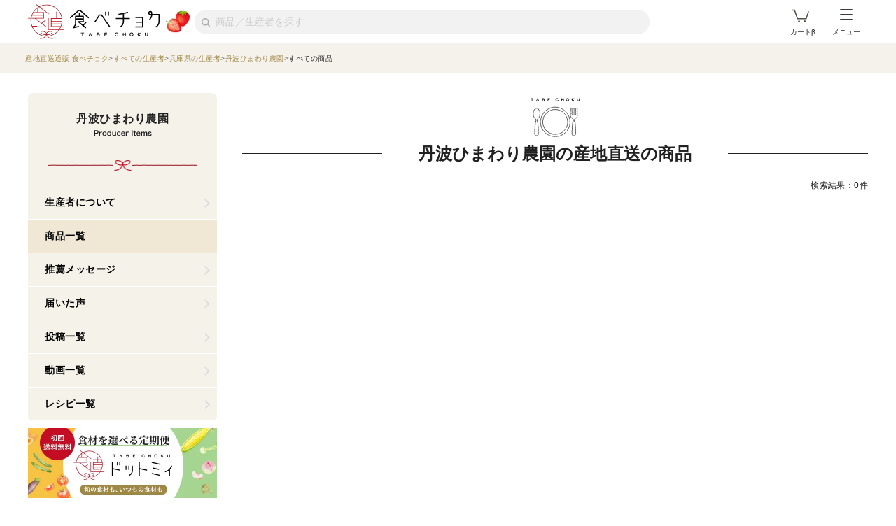

--- FILE ---
content_type: text/html; charset=utf-8
request_url: https://www.tabechoku.com/producers/27368/products
body_size: 19940
content:

<!DOCTYPE html>
<html lang="ja" data-app-env="production" data-app-version="production_e34524db3ddd8287394df2b73a47c3b13cfb0574" data-current-user-id="" data-current-user-name="">
  <head>
    <meta charset="UTF-8">
<script type="text/javascript">window.NREUM||(NREUM={});NREUM.info={"beacon":"bam.nr-data.net","errorBeacon":"bam.nr-data.net","licenseKey":"bbe3225ce8","applicationID":"85862494","transactionName":"cVhfQ0JdCAkDSxsQF1dFHkdCXQAQBVxGFktCRV5TRVEQFklQWgEBSg==","queueTime":0,"applicationTime":41,"agent":""}</script>
<script type="text/javascript">(window.NREUM||(NREUM={})).init={ajax:{deny_list:["bam.nr-data.net"]},feature_flags:["soft_nav"]};(window.NREUM||(NREUM={})).loader_config={licenseKey:"bbe3225ce8",applicationID:"85862494",browserID:"85944418"};;/*! For license information please see nr-loader-rum-1.308.0.min.js.LICENSE.txt */
(()=>{var e,t,r={163:(e,t,r)=>{"use strict";r.d(t,{j:()=>E});var n=r(384),i=r(1741);var a=r(2555);r(860).K7.genericEvents;const s="experimental.resources",o="register",c=e=>{if(!e||"string"!=typeof e)return!1;try{document.createDocumentFragment().querySelector(e)}catch{return!1}return!0};var d=r(2614),u=r(944),l=r(8122);const f="[data-nr-mask]",g=e=>(0,l.a)(e,(()=>{const e={feature_flags:[],experimental:{allow_registered_children:!1,resources:!1},mask_selector:"*",block_selector:"[data-nr-block]",mask_input_options:{color:!1,date:!1,"datetime-local":!1,email:!1,month:!1,number:!1,range:!1,search:!1,tel:!1,text:!1,time:!1,url:!1,week:!1,textarea:!1,select:!1,password:!0}};return{ajax:{deny_list:void 0,block_internal:!0,enabled:!0,autoStart:!0},api:{get allow_registered_children(){return e.feature_flags.includes(o)||e.experimental.allow_registered_children},set allow_registered_children(t){e.experimental.allow_registered_children=t},duplicate_registered_data:!1},browser_consent_mode:{enabled:!1},distributed_tracing:{enabled:void 0,exclude_newrelic_header:void 0,cors_use_newrelic_header:void 0,cors_use_tracecontext_headers:void 0,allowed_origins:void 0},get feature_flags(){return e.feature_flags},set feature_flags(t){e.feature_flags=t},generic_events:{enabled:!0,autoStart:!0},harvest:{interval:30},jserrors:{enabled:!0,autoStart:!0},logging:{enabled:!0,autoStart:!0},metrics:{enabled:!0,autoStart:!0},obfuscate:void 0,page_action:{enabled:!0},page_view_event:{enabled:!0,autoStart:!0},page_view_timing:{enabled:!0,autoStart:!0},performance:{capture_marks:!1,capture_measures:!1,capture_detail:!0,resources:{get enabled(){return e.feature_flags.includes(s)||e.experimental.resources},set enabled(t){e.experimental.resources=t},asset_types:[],first_party_domains:[],ignore_newrelic:!0}},privacy:{cookies_enabled:!0},proxy:{assets:void 0,beacon:void 0},session:{expiresMs:d.wk,inactiveMs:d.BB},session_replay:{autoStart:!0,enabled:!1,preload:!1,sampling_rate:10,error_sampling_rate:100,collect_fonts:!1,inline_images:!1,fix_stylesheets:!0,mask_all_inputs:!0,get mask_text_selector(){return e.mask_selector},set mask_text_selector(t){c(t)?e.mask_selector="".concat(t,",").concat(f):""===t||null===t?e.mask_selector=f:(0,u.R)(5,t)},get block_class(){return"nr-block"},get ignore_class(){return"nr-ignore"},get mask_text_class(){return"nr-mask"},get block_selector(){return e.block_selector},set block_selector(t){c(t)?e.block_selector+=",".concat(t):""!==t&&(0,u.R)(6,t)},get mask_input_options(){return e.mask_input_options},set mask_input_options(t){t&&"object"==typeof t?e.mask_input_options={...t,password:!0}:(0,u.R)(7,t)}},session_trace:{enabled:!0,autoStart:!0},soft_navigations:{enabled:!0,autoStart:!0},spa:{enabled:!0,autoStart:!0},ssl:void 0,user_actions:{enabled:!0,elementAttributes:["id","className","tagName","type"]}}})());var p=r(6154),m=r(9324);let h=0;const v={buildEnv:m.F3,distMethod:m.Xs,version:m.xv,originTime:p.WN},b={consented:!1},y={appMetadata:{},get consented(){return this.session?.state?.consent||b.consented},set consented(e){b.consented=e},customTransaction:void 0,denyList:void 0,disabled:!1,harvester:void 0,isolatedBacklog:!1,isRecording:!1,loaderType:void 0,maxBytes:3e4,obfuscator:void 0,onerror:void 0,ptid:void 0,releaseIds:{},session:void 0,timeKeeper:void 0,registeredEntities:[],jsAttributesMetadata:{bytes:0},get harvestCount(){return++h}},_=e=>{const t=(0,l.a)(e,y),r=Object.keys(v).reduce((e,t)=>(e[t]={value:v[t],writable:!1,configurable:!0,enumerable:!0},e),{});return Object.defineProperties(t,r)};var w=r(5701);const x=e=>{const t=e.startsWith("http");e+="/",r.p=t?e:"https://"+e};var R=r(7836),k=r(3241);const A={accountID:void 0,trustKey:void 0,agentID:void 0,licenseKey:void 0,applicationID:void 0,xpid:void 0},S=e=>(0,l.a)(e,A),T=new Set;function E(e,t={},r,s){let{init:o,info:c,loader_config:d,runtime:u={},exposed:l=!0}=t;if(!c){const e=(0,n.pV)();o=e.init,c=e.info,d=e.loader_config}e.init=g(o||{}),e.loader_config=S(d||{}),c.jsAttributes??={},p.bv&&(c.jsAttributes.isWorker=!0),e.info=(0,a.D)(c);const f=e.init,m=[c.beacon,c.errorBeacon];T.has(e.agentIdentifier)||(f.proxy.assets&&(x(f.proxy.assets),m.push(f.proxy.assets)),f.proxy.beacon&&m.push(f.proxy.beacon),e.beacons=[...m],function(e){const t=(0,n.pV)();Object.getOwnPropertyNames(i.W.prototype).forEach(r=>{const n=i.W.prototype[r];if("function"!=typeof n||"constructor"===n)return;let a=t[r];e[r]&&!1!==e.exposed&&"micro-agent"!==e.runtime?.loaderType&&(t[r]=(...t)=>{const n=e[r](...t);return a?a(...t):n})})}(e),(0,n.US)("activatedFeatures",w.B)),u.denyList=[...f.ajax.deny_list||[],...f.ajax.block_internal?m:[]],u.ptid=e.agentIdentifier,u.loaderType=r,e.runtime=_(u),T.has(e.agentIdentifier)||(e.ee=R.ee.get(e.agentIdentifier),e.exposed=l,(0,k.W)({agentIdentifier:e.agentIdentifier,drained:!!w.B?.[e.agentIdentifier],type:"lifecycle",name:"initialize",feature:void 0,data:e.config})),T.add(e.agentIdentifier)}},384:(e,t,r)=>{"use strict";r.d(t,{NT:()=>s,US:()=>u,Zm:()=>o,bQ:()=>d,dV:()=>c,pV:()=>l});var n=r(6154),i=r(1863),a=r(1910);const s={beacon:"bam.nr-data.net",errorBeacon:"bam.nr-data.net"};function o(){return n.gm.NREUM||(n.gm.NREUM={}),void 0===n.gm.newrelic&&(n.gm.newrelic=n.gm.NREUM),n.gm.NREUM}function c(){let e=o();return e.o||(e.o={ST:n.gm.setTimeout,SI:n.gm.setImmediate||n.gm.setInterval,CT:n.gm.clearTimeout,XHR:n.gm.XMLHttpRequest,REQ:n.gm.Request,EV:n.gm.Event,PR:n.gm.Promise,MO:n.gm.MutationObserver,FETCH:n.gm.fetch,WS:n.gm.WebSocket},(0,a.i)(...Object.values(e.o))),e}function d(e,t){let r=o();r.initializedAgents??={},t.initializedAt={ms:(0,i.t)(),date:new Date},r.initializedAgents[e]=t}function u(e,t){o()[e]=t}function l(){return function(){let e=o();const t=e.info||{};e.info={beacon:s.beacon,errorBeacon:s.errorBeacon,...t}}(),function(){let e=o();const t=e.init||{};e.init={...t}}(),c(),function(){let e=o();const t=e.loader_config||{};e.loader_config={...t}}(),o()}},782:(e,t,r)=>{"use strict";r.d(t,{T:()=>n});const n=r(860).K7.pageViewTiming},860:(e,t,r)=>{"use strict";r.d(t,{$J:()=>u,K7:()=>c,P3:()=>d,XX:()=>i,Yy:()=>o,df:()=>a,qY:()=>n,v4:()=>s});const n="events",i="jserrors",a="browser/blobs",s="rum",o="browser/logs",c={ajax:"ajax",genericEvents:"generic_events",jserrors:i,logging:"logging",metrics:"metrics",pageAction:"page_action",pageViewEvent:"page_view_event",pageViewTiming:"page_view_timing",sessionReplay:"session_replay",sessionTrace:"session_trace",softNav:"soft_navigations",spa:"spa"},d={[c.pageViewEvent]:1,[c.pageViewTiming]:2,[c.metrics]:3,[c.jserrors]:4,[c.spa]:5,[c.ajax]:6,[c.sessionTrace]:7,[c.softNav]:8,[c.sessionReplay]:9,[c.logging]:10,[c.genericEvents]:11},u={[c.pageViewEvent]:s,[c.pageViewTiming]:n,[c.ajax]:n,[c.spa]:n,[c.softNav]:n,[c.metrics]:i,[c.jserrors]:i,[c.sessionTrace]:a,[c.sessionReplay]:a,[c.logging]:o,[c.genericEvents]:"ins"}},944:(e,t,r)=>{"use strict";r.d(t,{R:()=>i});var n=r(3241);function i(e,t){"function"==typeof console.debug&&(console.debug("New Relic Warning: https://github.com/newrelic/newrelic-browser-agent/blob/main/docs/warning-codes.md#".concat(e),t),(0,n.W)({agentIdentifier:null,drained:null,type:"data",name:"warn",feature:"warn",data:{code:e,secondary:t}}))}},1687:(e,t,r)=>{"use strict";r.d(t,{Ak:()=>d,Ze:()=>f,x3:()=>u});var n=r(3241),i=r(7836),a=r(3606),s=r(860),o=r(2646);const c={};function d(e,t){const r={staged:!1,priority:s.P3[t]||0};l(e),c[e].get(t)||c[e].set(t,r)}function u(e,t){e&&c[e]&&(c[e].get(t)&&c[e].delete(t),p(e,t,!1),c[e].size&&g(e))}function l(e){if(!e)throw new Error("agentIdentifier required");c[e]||(c[e]=new Map)}function f(e="",t="feature",r=!1){if(l(e),!e||!c[e].get(t)||r)return p(e,t);c[e].get(t).staged=!0,g(e)}function g(e){const t=Array.from(c[e]);t.every(([e,t])=>t.staged)&&(t.sort((e,t)=>e[1].priority-t[1].priority),t.forEach(([t])=>{c[e].delete(t),p(e,t)}))}function p(e,t,r=!0){const s=e?i.ee.get(e):i.ee,c=a.i.handlers;if(!s.aborted&&s.backlog&&c){if((0,n.W)({agentIdentifier:e,type:"lifecycle",name:"drain",feature:t}),r){const e=s.backlog[t],r=c[t];if(r){for(let t=0;e&&t<e.length;++t)m(e[t],r);Object.entries(r).forEach(([e,t])=>{Object.values(t||{}).forEach(t=>{t[0]?.on&&t[0]?.context()instanceof o.y&&t[0].on(e,t[1])})})}}s.isolatedBacklog||delete c[t],s.backlog[t]=null,s.emit("drain-"+t,[])}}function m(e,t){var r=e[1];Object.values(t[r]||{}).forEach(t=>{var r=e[0];if(t[0]===r){var n=t[1],i=e[3],a=e[2];n.apply(i,a)}})}},1738:(e,t,r)=>{"use strict";r.d(t,{U:()=>g,Y:()=>f});var n=r(3241),i=r(9908),a=r(1863),s=r(944),o=r(5701),c=r(3969),d=r(8362),u=r(860),l=r(4261);function f(e,t,r,a){const f=a||r;!f||f[e]&&f[e]!==d.d.prototype[e]||(f[e]=function(){(0,i.p)(c.xV,["API/"+e+"/called"],void 0,u.K7.metrics,r.ee),(0,n.W)({agentIdentifier:r.agentIdentifier,drained:!!o.B?.[r.agentIdentifier],type:"data",name:"api",feature:l.Pl+e,data:{}});try{return t.apply(this,arguments)}catch(e){(0,s.R)(23,e)}})}function g(e,t,r,n,s){const o=e.info;null===r?delete o.jsAttributes[t]:o.jsAttributes[t]=r,(s||null===r)&&(0,i.p)(l.Pl+n,[(0,a.t)(),t,r],void 0,"session",e.ee)}},1741:(e,t,r)=>{"use strict";r.d(t,{W:()=>a});var n=r(944),i=r(4261);class a{#e(e,...t){if(this[e]!==a.prototype[e])return this[e](...t);(0,n.R)(35,e)}addPageAction(e,t){return this.#e(i.hG,e,t)}register(e){return this.#e(i.eY,e)}recordCustomEvent(e,t){return this.#e(i.fF,e,t)}setPageViewName(e,t){return this.#e(i.Fw,e,t)}setCustomAttribute(e,t,r){return this.#e(i.cD,e,t,r)}noticeError(e,t){return this.#e(i.o5,e,t)}setUserId(e,t=!1){return this.#e(i.Dl,e,t)}setApplicationVersion(e){return this.#e(i.nb,e)}setErrorHandler(e){return this.#e(i.bt,e)}addRelease(e,t){return this.#e(i.k6,e,t)}log(e,t){return this.#e(i.$9,e,t)}start(){return this.#e(i.d3)}finished(e){return this.#e(i.BL,e)}recordReplay(){return this.#e(i.CH)}pauseReplay(){return this.#e(i.Tb)}addToTrace(e){return this.#e(i.U2,e)}setCurrentRouteName(e){return this.#e(i.PA,e)}interaction(e){return this.#e(i.dT,e)}wrapLogger(e,t,r){return this.#e(i.Wb,e,t,r)}measure(e,t){return this.#e(i.V1,e,t)}consent(e){return this.#e(i.Pv,e)}}},1863:(e,t,r)=>{"use strict";function n(){return Math.floor(performance.now())}r.d(t,{t:()=>n})},1910:(e,t,r)=>{"use strict";r.d(t,{i:()=>a});var n=r(944);const i=new Map;function a(...e){return e.every(e=>{if(i.has(e))return i.get(e);const t="function"==typeof e?e.toString():"",r=t.includes("[native code]"),a=t.includes("nrWrapper");return r||a||(0,n.R)(64,e?.name||t),i.set(e,r),r})}},2555:(e,t,r)=>{"use strict";r.d(t,{D:()=>o,f:()=>s});var n=r(384),i=r(8122);const a={beacon:n.NT.beacon,errorBeacon:n.NT.errorBeacon,licenseKey:void 0,applicationID:void 0,sa:void 0,queueTime:void 0,applicationTime:void 0,ttGuid:void 0,user:void 0,account:void 0,product:void 0,extra:void 0,jsAttributes:{},userAttributes:void 0,atts:void 0,transactionName:void 0,tNamePlain:void 0};function s(e){try{return!!e.licenseKey&&!!e.errorBeacon&&!!e.applicationID}catch(e){return!1}}const o=e=>(0,i.a)(e,a)},2614:(e,t,r)=>{"use strict";r.d(t,{BB:()=>s,H3:()=>n,g:()=>d,iL:()=>c,tS:()=>o,uh:()=>i,wk:()=>a});const n="NRBA",i="SESSION",a=144e5,s=18e5,o={STARTED:"session-started",PAUSE:"session-pause",RESET:"session-reset",RESUME:"session-resume",UPDATE:"session-update"},c={SAME_TAB:"same-tab",CROSS_TAB:"cross-tab"},d={OFF:0,FULL:1,ERROR:2}},2646:(e,t,r)=>{"use strict";r.d(t,{y:()=>n});class n{constructor(e){this.contextId=e}}},2843:(e,t,r)=>{"use strict";r.d(t,{G:()=>a,u:()=>i});var n=r(3878);function i(e,t=!1,r,i){(0,n.DD)("visibilitychange",function(){if(t)return void("hidden"===document.visibilityState&&e());e(document.visibilityState)},r,i)}function a(e,t,r){(0,n.sp)("pagehide",e,t,r)}},3241:(e,t,r)=>{"use strict";r.d(t,{W:()=>a});var n=r(6154);const i="newrelic";function a(e={}){try{n.gm.dispatchEvent(new CustomEvent(i,{detail:e}))}catch(e){}}},3606:(e,t,r)=>{"use strict";r.d(t,{i:()=>a});var n=r(9908);a.on=s;var i=a.handlers={};function a(e,t,r,a){s(a||n.d,i,e,t,r)}function s(e,t,r,i,a){a||(a="feature"),e||(e=n.d);var s=t[a]=t[a]||{};(s[r]=s[r]||[]).push([e,i])}},3878:(e,t,r)=>{"use strict";function n(e,t){return{capture:e,passive:!1,signal:t}}function i(e,t,r=!1,i){window.addEventListener(e,t,n(r,i))}function a(e,t,r=!1,i){document.addEventListener(e,t,n(r,i))}r.d(t,{DD:()=>a,jT:()=>n,sp:()=>i})},3969:(e,t,r)=>{"use strict";r.d(t,{TZ:()=>n,XG:()=>o,rs:()=>i,xV:()=>s,z_:()=>a});const n=r(860).K7.metrics,i="sm",a="cm",s="storeSupportabilityMetrics",o="storeEventMetrics"},4234:(e,t,r)=>{"use strict";r.d(t,{W:()=>a});var n=r(7836),i=r(1687);class a{constructor(e,t){this.agentIdentifier=e,this.ee=n.ee.get(e),this.featureName=t,this.blocked=!1}deregisterDrain(){(0,i.x3)(this.agentIdentifier,this.featureName)}}},4261:(e,t,r)=>{"use strict";r.d(t,{$9:()=>d,BL:()=>o,CH:()=>g,Dl:()=>_,Fw:()=>y,PA:()=>h,Pl:()=>n,Pv:()=>k,Tb:()=>l,U2:()=>a,V1:()=>R,Wb:()=>x,bt:()=>b,cD:()=>v,d3:()=>w,dT:()=>c,eY:()=>p,fF:()=>f,hG:()=>i,k6:()=>s,nb:()=>m,o5:()=>u});const n="api-",i="addPageAction",a="addToTrace",s="addRelease",o="finished",c="interaction",d="log",u="noticeError",l="pauseReplay",f="recordCustomEvent",g="recordReplay",p="register",m="setApplicationVersion",h="setCurrentRouteName",v="setCustomAttribute",b="setErrorHandler",y="setPageViewName",_="setUserId",w="start",x="wrapLogger",R="measure",k="consent"},5289:(e,t,r)=>{"use strict";r.d(t,{GG:()=>s,Qr:()=>c,sB:()=>o});var n=r(3878),i=r(6389);function a(){return"undefined"==typeof document||"complete"===document.readyState}function s(e,t){if(a())return e();const r=(0,i.J)(e),s=setInterval(()=>{a()&&(clearInterval(s),r())},500);(0,n.sp)("load",r,t)}function o(e){if(a())return e();(0,n.DD)("DOMContentLoaded",e)}function c(e){if(a())return e();(0,n.sp)("popstate",e)}},5607:(e,t,r)=>{"use strict";r.d(t,{W:()=>n});const n=(0,r(9566).bz)()},5701:(e,t,r)=>{"use strict";r.d(t,{B:()=>a,t:()=>s});var n=r(3241);const i=new Set,a={};function s(e,t){const r=t.agentIdentifier;a[r]??={},e&&"object"==typeof e&&(i.has(r)||(t.ee.emit("rumresp",[e]),a[r]=e,i.add(r),(0,n.W)({agentIdentifier:r,loaded:!0,drained:!0,type:"lifecycle",name:"load",feature:void 0,data:e})))}},6154:(e,t,r)=>{"use strict";r.d(t,{OF:()=>c,RI:()=>i,WN:()=>u,bv:()=>a,eN:()=>l,gm:()=>s,mw:()=>o,sb:()=>d});var n=r(1863);const i="undefined"!=typeof window&&!!window.document,a="undefined"!=typeof WorkerGlobalScope&&("undefined"!=typeof self&&self instanceof WorkerGlobalScope&&self.navigator instanceof WorkerNavigator||"undefined"!=typeof globalThis&&globalThis instanceof WorkerGlobalScope&&globalThis.navigator instanceof WorkerNavigator),s=i?window:"undefined"!=typeof WorkerGlobalScope&&("undefined"!=typeof self&&self instanceof WorkerGlobalScope&&self||"undefined"!=typeof globalThis&&globalThis instanceof WorkerGlobalScope&&globalThis),o=Boolean("hidden"===s?.document?.visibilityState),c=/iPad|iPhone|iPod/.test(s.navigator?.userAgent),d=c&&"undefined"==typeof SharedWorker,u=((()=>{const e=s.navigator?.userAgent?.match(/Firefox[/\s](\d+\.\d+)/);Array.isArray(e)&&e.length>=2&&e[1]})(),Date.now()-(0,n.t)()),l=()=>"undefined"!=typeof PerformanceNavigationTiming&&s?.performance?.getEntriesByType("navigation")?.[0]?.responseStart},6389:(e,t,r)=>{"use strict";function n(e,t=500,r={}){const n=r?.leading||!1;let i;return(...r)=>{n&&void 0===i&&(e.apply(this,r),i=setTimeout(()=>{i=clearTimeout(i)},t)),n||(clearTimeout(i),i=setTimeout(()=>{e.apply(this,r)},t))}}function i(e){let t=!1;return(...r)=>{t||(t=!0,e.apply(this,r))}}r.d(t,{J:()=>i,s:()=>n})},6630:(e,t,r)=>{"use strict";r.d(t,{T:()=>n});const n=r(860).K7.pageViewEvent},7699:(e,t,r)=>{"use strict";r.d(t,{It:()=>a,KC:()=>o,No:()=>i,qh:()=>s});var n=r(860);const i=16e3,a=1e6,s="SESSION_ERROR",o={[n.K7.logging]:!0,[n.K7.genericEvents]:!1,[n.K7.jserrors]:!1,[n.K7.ajax]:!1}},7836:(e,t,r)=>{"use strict";r.d(t,{P:()=>o,ee:()=>c});var n=r(384),i=r(8990),a=r(2646),s=r(5607);const o="nr@context:".concat(s.W),c=function e(t,r){var n={},s={},u={},l=!1;try{l=16===r.length&&d.initializedAgents?.[r]?.runtime.isolatedBacklog}catch(e){}var f={on:p,addEventListener:p,removeEventListener:function(e,t){var r=n[e];if(!r)return;for(var i=0;i<r.length;i++)r[i]===t&&r.splice(i,1)},emit:function(e,r,n,i,a){!1!==a&&(a=!0);if(c.aborted&&!i)return;t&&a&&t.emit(e,r,n);var o=g(n);m(e).forEach(e=>{e.apply(o,r)});var d=v()[s[e]];d&&d.push([f,e,r,o]);return o},get:h,listeners:m,context:g,buffer:function(e,t){const r=v();if(t=t||"feature",f.aborted)return;Object.entries(e||{}).forEach(([e,n])=>{s[n]=t,t in r||(r[t]=[])})},abort:function(){f._aborted=!0,Object.keys(f.backlog).forEach(e=>{delete f.backlog[e]})},isBuffering:function(e){return!!v()[s[e]]},debugId:r,backlog:l?{}:t&&"object"==typeof t.backlog?t.backlog:{},isolatedBacklog:l};return Object.defineProperty(f,"aborted",{get:()=>{let e=f._aborted||!1;return e||(t&&(e=t.aborted),e)}}),f;function g(e){return e&&e instanceof a.y?e:e?(0,i.I)(e,o,()=>new a.y(o)):new a.y(o)}function p(e,t){n[e]=m(e).concat(t)}function m(e){return n[e]||[]}function h(t){return u[t]=u[t]||e(f,t)}function v(){return f.backlog}}(void 0,"globalEE"),d=(0,n.Zm)();d.ee||(d.ee=c)},8122:(e,t,r)=>{"use strict";r.d(t,{a:()=>i});var n=r(944);function i(e,t){try{if(!e||"object"!=typeof e)return(0,n.R)(3);if(!t||"object"!=typeof t)return(0,n.R)(4);const r=Object.create(Object.getPrototypeOf(t),Object.getOwnPropertyDescriptors(t)),a=0===Object.keys(r).length?e:r;for(let s in a)if(void 0!==e[s])try{if(null===e[s]){r[s]=null;continue}Array.isArray(e[s])&&Array.isArray(t[s])?r[s]=Array.from(new Set([...e[s],...t[s]])):"object"==typeof e[s]&&"object"==typeof t[s]?r[s]=i(e[s],t[s]):r[s]=e[s]}catch(e){r[s]||(0,n.R)(1,e)}return r}catch(e){(0,n.R)(2,e)}}},8362:(e,t,r)=>{"use strict";r.d(t,{d:()=>a});var n=r(9566),i=r(1741);class a extends i.W{agentIdentifier=(0,n.LA)(16)}},8374:(e,t,r)=>{r.nc=(()=>{try{return document?.currentScript?.nonce}catch(e){}return""})()},8990:(e,t,r)=>{"use strict";r.d(t,{I:()=>i});var n=Object.prototype.hasOwnProperty;function i(e,t,r){if(n.call(e,t))return e[t];var i=r();if(Object.defineProperty&&Object.keys)try{return Object.defineProperty(e,t,{value:i,writable:!0,enumerable:!1}),i}catch(e){}return e[t]=i,i}},9324:(e,t,r)=>{"use strict";r.d(t,{F3:()=>i,Xs:()=>a,xv:()=>n});const n="1.308.0",i="PROD",a="CDN"},9566:(e,t,r)=>{"use strict";r.d(t,{LA:()=>o,bz:()=>s});var n=r(6154);const i="xxxxxxxx-xxxx-4xxx-yxxx-xxxxxxxxxxxx";function a(e,t){return e?15&e[t]:16*Math.random()|0}function s(){const e=n.gm?.crypto||n.gm?.msCrypto;let t,r=0;return e&&e.getRandomValues&&(t=e.getRandomValues(new Uint8Array(30))),i.split("").map(e=>"x"===e?a(t,r++).toString(16):"y"===e?(3&a()|8).toString(16):e).join("")}function o(e){const t=n.gm?.crypto||n.gm?.msCrypto;let r,i=0;t&&t.getRandomValues&&(r=t.getRandomValues(new Uint8Array(e)));const s=[];for(var o=0;o<e;o++)s.push(a(r,i++).toString(16));return s.join("")}},9908:(e,t,r)=>{"use strict";r.d(t,{d:()=>n,p:()=>i});var n=r(7836).ee.get("handle");function i(e,t,r,i,a){a?(a.buffer([e],i),a.emit(e,t,r)):(n.buffer([e],i),n.emit(e,t,r))}}},n={};function i(e){var t=n[e];if(void 0!==t)return t.exports;var a=n[e]={exports:{}};return r[e](a,a.exports,i),a.exports}i.m=r,i.d=(e,t)=>{for(var r in t)i.o(t,r)&&!i.o(e,r)&&Object.defineProperty(e,r,{enumerable:!0,get:t[r]})},i.f={},i.e=e=>Promise.all(Object.keys(i.f).reduce((t,r)=>(i.f[r](e,t),t),[])),i.u=e=>"nr-rum-1.308.0.min.js",i.o=(e,t)=>Object.prototype.hasOwnProperty.call(e,t),e={},t="NRBA-1.308.0.PROD:",i.l=(r,n,a,s)=>{if(e[r])e[r].push(n);else{var o,c;if(void 0!==a)for(var d=document.getElementsByTagName("script"),u=0;u<d.length;u++){var l=d[u];if(l.getAttribute("src")==r||l.getAttribute("data-webpack")==t+a){o=l;break}}if(!o){c=!0;var f={296:"sha512-+MIMDsOcckGXa1EdWHqFNv7P+JUkd5kQwCBr3KE6uCvnsBNUrdSt4a/3/L4j4TxtnaMNjHpza2/erNQbpacJQA=="};(o=document.createElement("script")).charset="utf-8",i.nc&&o.setAttribute("nonce",i.nc),o.setAttribute("data-webpack",t+a),o.src=r,0!==o.src.indexOf(window.location.origin+"/")&&(o.crossOrigin="anonymous"),f[s]&&(o.integrity=f[s])}e[r]=[n];var g=(t,n)=>{o.onerror=o.onload=null,clearTimeout(p);var i=e[r];if(delete e[r],o.parentNode&&o.parentNode.removeChild(o),i&&i.forEach(e=>e(n)),t)return t(n)},p=setTimeout(g.bind(null,void 0,{type:"timeout",target:o}),12e4);o.onerror=g.bind(null,o.onerror),o.onload=g.bind(null,o.onload),c&&document.head.appendChild(o)}},i.r=e=>{"undefined"!=typeof Symbol&&Symbol.toStringTag&&Object.defineProperty(e,Symbol.toStringTag,{value:"Module"}),Object.defineProperty(e,"__esModule",{value:!0})},i.p="https://js-agent.newrelic.com/",(()=>{var e={374:0,840:0};i.f.j=(t,r)=>{var n=i.o(e,t)?e[t]:void 0;if(0!==n)if(n)r.push(n[2]);else{var a=new Promise((r,i)=>n=e[t]=[r,i]);r.push(n[2]=a);var s=i.p+i.u(t),o=new Error;i.l(s,r=>{if(i.o(e,t)&&(0!==(n=e[t])&&(e[t]=void 0),n)){var a=r&&("load"===r.type?"missing":r.type),s=r&&r.target&&r.target.src;o.message="Loading chunk "+t+" failed: ("+a+": "+s+")",o.name="ChunkLoadError",o.type=a,o.request=s,n[1](o)}},"chunk-"+t,t)}};var t=(t,r)=>{var n,a,[s,o,c]=r,d=0;if(s.some(t=>0!==e[t])){for(n in o)i.o(o,n)&&(i.m[n]=o[n]);if(c)c(i)}for(t&&t(r);d<s.length;d++)a=s[d],i.o(e,a)&&e[a]&&e[a][0](),e[a]=0},r=self["webpackChunk:NRBA-1.308.0.PROD"]=self["webpackChunk:NRBA-1.308.0.PROD"]||[];r.forEach(t.bind(null,0)),r.push=t.bind(null,r.push.bind(r))})(),(()=>{"use strict";i(8374);var e=i(8362),t=i(860);const r=Object.values(t.K7);var n=i(163);var a=i(9908),s=i(1863),o=i(4261),c=i(1738);var d=i(1687),u=i(4234),l=i(5289),f=i(6154),g=i(944),p=i(384);const m=e=>f.RI&&!0===e?.privacy.cookies_enabled;function h(e){return!!(0,p.dV)().o.MO&&m(e)&&!0===e?.session_trace.enabled}var v=i(6389),b=i(7699);class y extends u.W{constructor(e,t){super(e.agentIdentifier,t),this.agentRef=e,this.abortHandler=void 0,this.featAggregate=void 0,this.loadedSuccessfully=void 0,this.onAggregateImported=new Promise(e=>{this.loadedSuccessfully=e}),this.deferred=Promise.resolve(),!1===e.init[this.featureName].autoStart?this.deferred=new Promise((t,r)=>{this.ee.on("manual-start-all",(0,v.J)(()=>{(0,d.Ak)(e.agentIdentifier,this.featureName),t()}))}):(0,d.Ak)(e.agentIdentifier,t)}importAggregator(e,t,r={}){if(this.featAggregate)return;const n=async()=>{let n;await this.deferred;try{if(m(e.init)){const{setupAgentSession:t}=await i.e(296).then(i.bind(i,3305));n=t(e)}}catch(e){(0,g.R)(20,e),this.ee.emit("internal-error",[e]),(0,a.p)(b.qh,[e],void 0,this.featureName,this.ee)}try{if(!this.#t(this.featureName,n,e.init))return(0,d.Ze)(this.agentIdentifier,this.featureName),void this.loadedSuccessfully(!1);const{Aggregate:i}=await t();this.featAggregate=new i(e,r),e.runtime.harvester.initializedAggregates.push(this.featAggregate),this.loadedSuccessfully(!0)}catch(e){(0,g.R)(34,e),this.abortHandler?.(),(0,d.Ze)(this.agentIdentifier,this.featureName,!0),this.loadedSuccessfully(!1),this.ee&&this.ee.abort()}};f.RI?(0,l.GG)(()=>n(),!0):n()}#t(e,r,n){if(this.blocked)return!1;switch(e){case t.K7.sessionReplay:return h(n)&&!!r;case t.K7.sessionTrace:return!!r;default:return!0}}}var _=i(6630),w=i(2614),x=i(3241);class R extends y{static featureName=_.T;constructor(e){var t;super(e,_.T),this.setupInspectionEvents(e.agentIdentifier),t=e,(0,c.Y)(o.Fw,function(e,r){"string"==typeof e&&("/"!==e.charAt(0)&&(e="/"+e),t.runtime.customTransaction=(r||"http://custom.transaction")+e,(0,a.p)(o.Pl+o.Fw,[(0,s.t)()],void 0,void 0,t.ee))},t),this.importAggregator(e,()=>i.e(296).then(i.bind(i,3943)))}setupInspectionEvents(e){const t=(t,r)=>{t&&(0,x.W)({agentIdentifier:e,timeStamp:t.timeStamp,loaded:"complete"===t.target.readyState,type:"window",name:r,data:t.target.location+""})};(0,l.sB)(e=>{t(e,"DOMContentLoaded")}),(0,l.GG)(e=>{t(e,"load")}),(0,l.Qr)(e=>{t(e,"navigate")}),this.ee.on(w.tS.UPDATE,(t,r)=>{(0,x.W)({agentIdentifier:e,type:"lifecycle",name:"session",data:r})})}}class k extends e.d{constructor(e){var t;(super(),f.gm)?(this.features={},(0,p.bQ)(this.agentIdentifier,this),this.desiredFeatures=new Set(e.features||[]),this.desiredFeatures.add(R),(0,n.j)(this,e,e.loaderType||"agent"),t=this,(0,c.Y)(o.cD,function(e,r,n=!1){if("string"==typeof e){if(["string","number","boolean"].includes(typeof r)||null===r)return(0,c.U)(t,e,r,o.cD,n);(0,g.R)(40,typeof r)}else(0,g.R)(39,typeof e)},t),function(e){(0,c.Y)(o.Dl,function(t,r=!1){if("string"!=typeof t&&null!==t)return void(0,g.R)(41,typeof t);const n=e.info.jsAttributes["enduser.id"];r&&null!=n&&n!==t?(0,a.p)(o.Pl+"setUserIdAndResetSession",[t],void 0,"session",e.ee):(0,c.U)(e,"enduser.id",t,o.Dl,!0)},e)}(this),function(e){(0,c.Y)(o.nb,function(t){if("string"==typeof t||null===t)return(0,c.U)(e,"application.version",t,o.nb,!1);(0,g.R)(42,typeof t)},e)}(this),function(e){(0,c.Y)(o.d3,function(){e.ee.emit("manual-start-all")},e)}(this),function(e){(0,c.Y)(o.Pv,function(t=!0){if("boolean"==typeof t){if((0,a.p)(o.Pl+o.Pv,[t],void 0,"session",e.ee),e.runtime.consented=t,t){const t=e.features.page_view_event;t.onAggregateImported.then(e=>{const r=t.featAggregate;e&&!r.sentRum&&r.sendRum()})}}else(0,g.R)(65,typeof t)},e)}(this),this.run()):(0,g.R)(21)}get config(){return{info:this.info,init:this.init,loader_config:this.loader_config,runtime:this.runtime}}get api(){return this}run(){try{const e=function(e){const t={};return r.forEach(r=>{t[r]=!!e[r]?.enabled}),t}(this.init),n=[...this.desiredFeatures];n.sort((e,r)=>t.P3[e.featureName]-t.P3[r.featureName]),n.forEach(r=>{if(!e[r.featureName]&&r.featureName!==t.K7.pageViewEvent)return;if(r.featureName===t.K7.spa)return void(0,g.R)(67);const n=function(e){switch(e){case t.K7.ajax:return[t.K7.jserrors];case t.K7.sessionTrace:return[t.K7.ajax,t.K7.pageViewEvent];case t.K7.sessionReplay:return[t.K7.sessionTrace];case t.K7.pageViewTiming:return[t.K7.pageViewEvent];default:return[]}}(r.featureName).filter(e=>!(e in this.features));n.length>0&&(0,g.R)(36,{targetFeature:r.featureName,missingDependencies:n}),this.features[r.featureName]=new r(this)})}catch(e){(0,g.R)(22,e);for(const e in this.features)this.features[e].abortHandler?.();const t=(0,p.Zm)();delete t.initializedAgents[this.agentIdentifier]?.features,delete this.sharedAggregator;return t.ee.get(this.agentIdentifier).abort(),!1}}}var A=i(2843),S=i(782);class T extends y{static featureName=S.T;constructor(e){super(e,S.T),f.RI&&((0,A.u)(()=>(0,a.p)("docHidden",[(0,s.t)()],void 0,S.T,this.ee),!0),(0,A.G)(()=>(0,a.p)("winPagehide",[(0,s.t)()],void 0,S.T,this.ee)),this.importAggregator(e,()=>i.e(296).then(i.bind(i,2117))))}}var E=i(3969);class I extends y{static featureName=E.TZ;constructor(e){super(e,E.TZ),f.RI&&document.addEventListener("securitypolicyviolation",e=>{(0,a.p)(E.xV,["Generic/CSPViolation/Detected"],void 0,this.featureName,this.ee)}),this.importAggregator(e,()=>i.e(296).then(i.bind(i,9623)))}}new k({features:[R,T,I],loaderType:"lite"})})()})();</script>
    <script>
  window.dataLayer = window.dataLayer || [];
  window.dataLayer.push({"puid":"a4f555c894c09f6ae5c6829ad2cbc229"});
</script>

      <!-- Google Tag Manager -->
  <script>(function(w,d,s,l,i){w[l]=w[l]||[];w[l].push({'gtm.start':
      new Date().getTime(),event:'gtm.js'});var f=d.getElementsByTagName(s)[0],
    j=d.createElement(s),dl=l!='dataLayer'?'&l='+l:'';j.async=true;j.src=
    'https://www.googletagmanager.com/gtm.js?id='+i+dl;f.parentNode.insertBefore(j,f);
  })(window,document,'script','dataLayer','GTM-P2NJFBS');</script>
  <!-- End Google Tag Manager -->

    <title>丹波ひまわり農園 の産地直送の商品｜食べチョク｜産地直送(産直)お取り寄せ通販 - 農家・漁師から旬の食材を直送</title>
    <meta content="width=device-width,initial-scale=1,minimum-scale=1.0,maximum-scale=1.0,user-scalable=no" name=viewport>
    <meta name="description" content="丹波ひまわり農園 ｜ 高品質なオンライン直売所「食べチョク」の商品一覧です。高級飲食店に卸す果物や有機野菜を栽培する農家やこだわり漁師から、旬の食材を直接お取り寄せできます。">
    <meta name="keywords" content="食べチョク,食べ直,タベチョク,通販,マルシェ,オンラインマルシェ,直送,生産者直送,旬の野菜,産直市場,オーガニック,お取り寄せ,食材,農家,漁師">
    <link rel="icon" href="/favicon.ico" sizes="any">
    <link rel="apple-touch-icon" href="/apple-touch-icon.png">
    <link rel="manifest" href="/manifest.webmanifest">
      <link rel="canonical" href="https://www.tabechoku.com/producers/27368/products">
      <meta name="robots" content="noindex">
    <meta property="og:site_name" content="食べチョク">
    <meta property="og:type" content="website">
    <meta property="og:url" content="https://www.tabechoku.com/">
    <meta property="og:title" content="丹波ひまわり農園 の産地直送の商品｜食べチョク｜産地直送(産直)お取り寄せ通販 - 農家・漁師から旬の食材を直送">
    <meta property="og:description" content="丹波ひまわり農園 ｜ 高品質なオンライン直売所「食べチョク」の商品一覧です。高級飲食店に卸す果物や有機野菜を栽培する農家やこだわり漁師から、旬の食材を直接お取り寄せできます。">

    <meta property="og:image" content="https://www.tabechoku.com/og_img_202109.png">
    <meta property="og:image:width" content="1200">
    <meta property="og:image:height" content="630">
    <meta name="twitter:card" content="summary_large_image">
    <meta name="twitter:app:country" content="JP">
    <meta name="twitter:description" content="丹波ひまわり農園 ｜ 高品質なオンライン直売所「食べチョク」の商品一覧です。高級飲食店に卸す果物や有機野菜を栽培する農家やこだわり漁師から、旬の食材を直接お取り寄せできます。">
    <meta name="twitter:image" content="https://www.tabechoku.com/og_img_202109.png">
    <meta name="twitter:title" content="丹波ひまわり農園 の産地直送の商品｜食べチョク｜産地直送(産直)お取り寄せ通販 - 農家・漁師から旬の食材を直送">
    <meta name="apple-itunes-app" content="app-id=1517340079, app-argument=">

    <meta name="csrf-param" content="authenticity_token" />
<meta name="csrf-token" content="B58c_7EMRWp6_yQuCo6DHugAAKVU81NC9akbiUF6Ro-ie4iDnwWbWGqGUvzCs198D_GEtQ-5xop2e9odW1MdKA" />

    <link rel="stylesheet" href="https://public-assets-cdn.tabechoku.com/entries/style/user-e57685d6f8b85eeac2e3.css" type="text/css;charset=UTF-8" />

    <script src="https://public-assets-cdn.tabechoku.com/entries/error_tracking_react-ba694d91c1c845d6e338.js" defer="defer"></script>
    <script src="https://public-assets-cdn.tabechoku.com/entries/vendor_user-10d46224d302a47ef2b8.js" defer="defer"></script>
    <script src="https://public-assets-cdn.tabechoku.com/entries/user/common-d7b810d792d35bdab6f8.js" defer="defer"></script>
    
  </head>

  <body class="products">
      <!-- Google Tag Manager (noscript) -->
  <noscript><iframe src="https://www.googletagmanager.com/ns.html?id=GTM-P2NJFBS"
                    height="0" width="0" style="display:none;visibility:hidden"></iframe></noscript>
  <!-- End Google Tag Manager (noscript) -->

    <div id="react-component-web-storage-alert"></div>
    <script src="https://public-assets-cdn.tabechoku.com/entries/user/web_storage_alert-cfaabf9665ce17e0ac77.js" defer="defer"></script>
    <div class="wrap wrap--withPaddingBottomOnlySP">
      
      <header class="l-header" id="js-header">
  <div class="l-header__inner">
    <div class="l-headerTopNav">
      <div class="l-headerTopNav__logo">
        <a href="/" class="l-headerTopNav__logoToTopPageLink" data-ga4-link-click="header-logo">
          <img alt="食べチョク" class="l-headerTopNav__logoMain" width="100%" src="https://public-assets-cdn.tabechoku.com/assets/logo-long-37fc818c.svg" />
        </a>
          <a href="https://www.tabechoku.com/ulp/strawberry/" class="l-headerTopNav__logoWithLink" data-ga4-link-click="header-logo_berry">
            <img alt="" class="l-headerTopNav__logoWith " width="100%" src="https://image-cdn.tabechoku.com/crop/w/100/h/114/cw/100/ch/100/images/074fe32fe233099fff49db7819ab5a6de20a95832376f3f22e3448e8f3828704.png" />
          </a>
      </div>
      <div class="l-headerTopNav__search">
        <div data-props="{&quot;keyword&quot;:&quot;&quot;,&quot;formActionUrl&quot;:&quot;/products&quot;,&quot;autocompleteApiUrl&quot;:&quot;https://www.tabechoku.com/api/autocompletes&quot;,&quot;trendwords&quot;:[{&quot;keyword&quot;:&quot;みかん&quot;,&quot;searchCategory&quot;:{&quot;id&quot;:200004016,&quot;breadcrumb&quot;:[&quot;果物&quot;],&quot;includesDonatable&quot;:false}},{&quot;keyword&quot;:&quot;りんご&quot;,&quot;searchCategory&quot;:{&quot;id&quot;:200003,&quot;breadcrumb&quot;:[&quot;果物&quot;],&quot;includesDonatable&quot;:false}},{&quot;keyword&quot;:&quot;いちご&quot;,&quot;searchCategory&quot;:{&quot;id&quot;:200001,&quot;breadcrumb&quot;:[&quot;果物&quot;],&quot;includesDonatable&quot;:false}}]}" id="react-search-form" class="p-searchForm"></div>

      </div>
      <div class="l-headerTopNav__nav">
        <a class="l-headerTopNav__navBtn" href="/shopping_carts">
          <div data-props="{}" id="react-header-menu-notification-cart"></div>
</a>        <div class="l-headerTopNav__navBtn">
          <button id="js-headerMenuToggleBtn" class="btnHamburger" data-ga4-element-click="header_menu_hamburger">
            <div class="iconHamburger">
              <span></span>
              <span></span>
              <span></span>
            </div>
            メニュー
          </button>
        </div>
        <div id="js-headerMenu" class="l-headerMenu">
  <div class="l-headerMenu__overlay js-headerMenuCloseBtn"></div>
  <div class="l-headerMenu__inner">
    <button class="l-headerMenu__closeBtn js-headerMenuCloseBtn">
      <svg width="14" height="14" viewBox="0 0 14 14" xmlns="http://www.w3.org/2000/svg">
        <path d="M8.358 7l4.511-4.51a.456.456 0 000-.657l-.7-.7a.456.456 0 00-.657 0L7 5.642 2.49 1.133a.456.456 0 00-.657 0l-.701.7a.456.456 0 000 .657L5.643 7l-4.511 4.512a.456.456 0 000 .657l.7.7a.464.464 0 00.33.132c.12 0 .24-.044.328-.132L7 8.36l4.512 4.51a.456.456 0 00.656 0l.701-.7a.456.456 0 000-.657L8.36 7z" />
      </svg>
      メニュー
    </button>
    <div class="l-headerMenuUser">
        <div class="l-headerMenuUser__container l-headerMenuUser__container--guest">
          <div class="l-headerMenuUser__thumb">
            <svg xmlns="http://www.w3.org/2000/svg" xmlns:xlink="http://www.w3.org/1999/xlink" width="32" height="33" fill="none">
              <circle cx="16" cy="16.5" r="16" fill="#E9E9E9"/><circle cx="16" cy="16.5" r="16" fill="url(#a)"/>
              <defs><pattern id="a" width="1" height="1" patternContentUnits="objectBoundingBox"><use xlink:href="#b" transform="scale(.01563)"/></pattern><image xlink:href="[data-uri]" id="b" width="64" height="64"/></defs>
            </svg>
          </div>
          <span class="l-headerMenuUser__name">ゲスト</span> さん
        </div>
        <div class="l-headerMenuUser__guestBtnList">
          <a class="c-btn c-btn--primary c-btn--small" data-ga4-link-click="ham-login" href="/login">ログイン</a>
          <a class="c-btn c-btn--basic c-btn--small" data-ga4-link-click="ham-signin" href="/login">新規会員登録</a>
        </div>
    </div>
    <div class="l-headerMenuLink l-headerMenuLink--product">
      <div class="l-headerMenu__title">商品を探す</div>
      <ul class="l-headerMenu__list">
        <li class="l-headerMenu__wideItem"><a class="l-headerMenu__link" data-ga4-link-click="ham-products" href="/products">商品</a></li>
        <li class="l-headerMenu__wideItem"><a class="l-headerMenu__link" data-ga4-link-click="ham-producers" href="/producers">生産者</a></li>
        <li class="l-headerMenu__wideItem"><a class="l-headerMenu__link" data-ga4-link-click="ham-areas" href="/areas">産地</a></li>
        <li class="l-headerMenu__wideItem"><a class="l-headerMenu__link" data-ga4-link-click="ham-feature_articles" href="/feature_articles">特集</a></li>
        <li class="l-headerMenu__wideItem"><a class="l-headerMenu__link" data-ga4-link-click="ham-categories" href="/products/categories">カテゴリー</a></li>
        <li class="l-headerMenu__wideItem"><a class="l-headerMenu__link" data-ga4-link-click="ham-furusato" href="/furusato">ふるさと納税</a></li>
      </ul>
    </div>
    <div class="l-headerMenuLink l-headerMenuLink--service">
      <div class="l-headerMenu__title">関連サービス</div>
      <ul class="l-headerMenu__list">
        <li><a class="l-headerMenu__link" data-ga4-link-click="ham-subscriptions" href="/subscriptions">定期便一覧</a></li>
        <li><a class="l-headerMenu__link" data-ga4-link-click="ham-giftcard" href="/ulp/giftcard-personal/">ギフトカード</a></li>
        <li class="l-headerMenu__wideItem"><a class="l-headerMenu__link" data-ga4-link-click="ham-assort" href="/assort">食べチョクまとまる便</a></li>
        <li class="l-headerMenu__wideItem"><a class="l-headerMenu__link" data-ga4-link-click="ham-game" href="/feature_articles/tabechokuichiba_start_web">食べチョク市場<br class="u-showonlyPC">（ミニゲーム）</a></li>
      </ul>
    </div>
    <div class="l-headerMenuLink l-headerMenuLink--contents">
      <div class="l-headerMenu__title">コンテンツ</div>
      <ul class="l-headerMenu__list">
        <li><a class="l-headerMenu__link" data-ga4-link-click="ham-posts" href="/communication/posts">みんなの投稿</a></li>
        <li><a class="l-headerMenu__link" data-ga4-link-click="ham-recipes" href="/recipes">レシピ一覧</a></li>
      </ul>
    </div>
    <div class="l-headerMenuLink l-headerMenuLink--help">
      <div class="l-headerMenu__title">ヘルプ</div>
      <ul class="l-headerMenu__list">
        <li class="l-headerMenu__wideItem"><a class="l-headerMenu__link" data-ga4-link-click="ham-about" href="/about">食べチョクとは？</a></li>
        <li class="l-headerMenu__wideItem"><a class="l-headerMenu__link" data-ga4-link-click="ham-faq" target="_blank" rel="noreferrer" href="/faq">ガイド/お問い合わせ</a></li>
      </ul>
    </div>
    <div class="l-headerMenuLink l-headerMenuLink--producer">
      <div class="l-headerMenu__title">生産者さん・法人の方</div>
      <ul class="l-headerMenu__list">
        <li class="l-headerMenu__wideItem"><a href="/lp/farmer/" class="l-headerMenu__link" target="_blank" data-ga4-link-click="ham-farmer">出品希望の方はこちら</a></li>
        <li class="l-headerMenu__wideItem"><a class="l-headerMenu__link" target="_blank" data-ga4-link-click="ham-restaurant" href="https://pro.tabechoku.com">飲食店の方はこちら</a></li>
      </ul>
    </div>
  </div>
</div>

      </div>
    </div>
  </div>
</header>



    <nav class="c-breadCrumb">
      <ol class="c-breadCrumb__inner" itemscope itemtype="http://schema.org/BreadcrumbList">
          <li itemprop="itemListElement" itemscope itemtype="http://schema.org/ListItem">
              <a itemprop="item" class="c-breadCrumb__link" href="/">
                <span itemprop="name">産地直送通販 食べチョク</span>
</a>            <meta itemprop="position" content="1" />
          </li>
          <li itemprop="itemListElement" itemscope itemtype="http://schema.org/ListItem">
              <a itemprop="item" class="c-breadCrumb__link" href="/producers">
                <span itemprop="name">すべての生産者</span>
</a>            <meta itemprop="position" content="2" />
          </li>
          <li itemprop="itemListElement" itemscope itemtype="http://schema.org/ListItem">
              <a itemprop="item" class="c-breadCrumb__link" href="/producers/hyogo">
                <span itemprop="name">兵庫県の生産者</span>
</a>            <meta itemprop="position" content="3" />
          </li>
          <li itemprop="itemListElement" itemscope itemtype="http://schema.org/ListItem">
              <a itemprop="item" class="c-breadCrumb__link" href="/producers/27368">
                <span itemprop="name">丹波ひまわり農園</span>
</a>            <meta itemprop="position" content="4" />
          </li>
          <li itemprop="itemListElement" itemscope itemtype="http://schema.org/ListItem">
              <a itemprop="item" class="c-breadCrumb__link" aria-current="page" href="/producers/27368/products">
                <span itemprop="name">すべての商品</span>
</a>            <meta itemprop="position" content="5" />
          </li>
      </ol>
    </nav>

      

<section class="main-content">
  <div class="inner-main-content">
    
<div class="left-content">
  <div class="left-nav">
    <div class="block-left-nav mb-10">
      <h3>
        丹波ひまわり農園<br>
        <span class="sub"><img alt="Producer Items" class="subImage" src="https://public-assets-cdn.tabechoku.com/assets/top/sub_menu_producer-10436284.svg" width="83" height="9" /></span>
      </h3>
      <ul class="list-left-nav">
        <li><a href="/producers/27368" class="">生産者について</a></li>
        <li><a href="/producers/27368/products" class="is-current">商品一覧</a></li>
          <li><a href="/producers/27368/loyal_user_posts" class="">推薦メッセージ</a></li>
        <li><a href="/producers/27368/posts" class="">届いた声</a></li>
        <li><a href="/producers/27368/articles" class="">投稿一覧</a></li>
        <li><a href="/producers/27368/reels" class="">動画一覧</a></li>
        <li><a href="/producers/27368/recipes" class="">レシピ一覧</a></li>
      </ul>
    </div>
    <div>
  <a href="/ulp/dotme-lp2/">
      <img alt="食べチョク ドットミィ 初回送料無料" class="mb-10" width="100%" src="https://public-assets-cdn.tabechoku.com/assets/assort/dotme_free_shipping_banner_pc-833c5d8e.jpg" />
</a></div>
<div class="block-left-nav mb-10">
  <h3>一覧から探す<br><span class="sub"><img alt="All Items" class="subImage" src="https://public-assets-cdn.tabechoku.com/assets/top/sub_menu_all_items-0e585508.svg" width="50" height="10" /></span></h3>
  <ul class="list-left-nav">
    <li><a href="/products">すべての商品を見る</a></li>
    <li><a href="/producers">すべての生産者を見る</a></li>
    <li><a href="/areas">すべての産地を見る</a></li>
    <li><a href="/communication/posts">おすすめの投稿を見る</a></li>
    <li><a href="/recipes">すべてのレシピを見る</a></li>
    <li><a href="/subscriptions">定期便の一覧を見る</a></li>
    <li><a href="/ulp/dotme-lp2/">食べチョク ドットミィを見る</a></li>
    <li><a href="/products?only_donatable=true">ふるさと納税の返礼品を見る</a></li>
    <li><a href="/feature_articles">特集記事を見る</a></li>
  </ul>
</div>

  </div>
</div>


    <div class="right-content">
      <div class="p-content">
        <header class="p-contentHeader">
          <div class="p-contentHeader__title c-contentTitle">
            <h1 class="c-contentTitle__main">丹波ひまわり農園の産地直送の商品</h1>
          </div>
          <p class="p-contentHeader__searchCount">検索結果：0件</p>
        </header>
        <div class="p-productTilingCardWrap">
          
        </div>
      </div>

      

      <div class="p-producerNavigation">
        
<nav class="c-producerNavigation">
  <ul class="c-producerNavigation__list">
    <li class="c-producerNavigation__item">
      <a href="/producers/27368" class="c-producerNavigation__link ">生産者について</a>
    </li>
    <li class="c-producerNavigation__item">
      <a href="/producers/27368/products" class="c-producerNavigation__link is-current">商品一覧</a>
    </li>
      <li class="c-producerNavigation__item">
        <a href="/producers/27368/loyal_user_posts" class="c-producerNavigation__link ">推薦メッセージ</a>
      </li>
    <li class="c-producerNavigation__item">
      <a href="/producers/27368/posts" class="c-producerNavigation__link ">届いた声</a>
    </li>
    <li class="c-producerNavigation__item">
      <a href="/producers/27368/articles" class="c-producerNavigation__link ">投稿一覧</a>
    </li>
    <li class="c-producerNavigation__item">
      <a href="/producers/27368/reels" class="c-producerNavigation__link ">動画一覧</a>
    </li>
    <li class="c-producerNavigation__item">
      <a href="/producers/27368/recipes" class="c-producerNavigation__link ">レシピ一覧</a>
    </li>
  </ul>
</nav>

      </div>

    </div><!-- right-content -->
  </div><!-- inner-main-content -->
</section><!-- main-content -->

      


        <footer class="l-footer">
    <div class="l-footer__container">
      <div class="l-footer__app u-showonlySP">
        <div class="p-footerApp">
  <div class="p-footerApp__inner">
    <p class="p-footerApp__headline">アプリ内のゲームで遊んでクーポンをゲット！</p>
    <img class="p-footerApp__game" alt="" src="https://public-assets-cdn.tabechoku.com/assets/footer/og_img_game-d370e97c.png" loading="lazy">
  </div>
  <div class="p-footerApp__inner">
    <p class="p-footerApp__headline">iOS / Android アプリをダウンロード</p>
    <ul class="p-footerApp__buttons">
      <li>
        <a href="https://apps.apple.com/jp/app/id1517340079?l=ja&ls=1&mt=8" target="_blank" rel="noopener noreferrer" data-app-banner-type="ios">
          <img class="p-footerApp__bunner" alt="Download on the AppStore" src="https://public-assets-cdn.tabechoku.com/assets/footer/appstore-ac17466c.png" loading="lazy">
        </a>
      </li>
      <li>
        <a href="https://play.google.com/store/apps/details?id=com.tabechoku.android" target="_blank" rel="noopener noreferrer" data-app-banner-type="android">
          <img class="p-footerApp__bunner" alt="GET IT ON Google Play" src="https://public-assets-cdn.tabechoku.com/assets/footer/android-8703e0f3.png" loading="lazy">
        </a>
      </li>
    </ul>
  </div>
</div>

      </div>
      <div class="l-footer__top">
        <div class="l-footer__sitemap" role="navigation">
  <nav class="l-footer__sitemapContainer l-footer__sitemapContainer--order">
    <h4 class="l-footer__sitemapTitle">注文したい</h4>
    <ul class="l-footer__sitemapList">
      <li><a href="/about">食べチョクとは？</a></li>
      <li><a href="/tabechoku_standard">食べチョク基準</a></li>
      <li><a href="/repayment">品質保証について</a></li>
      <li><a href="https://pro.tabechoku.com" target="_blank" rel="noopener">飲食店の方へ</a></li>
    </ul>
  </nav>
  <nav class="l-footer__sitemapContainer l-footer__sitemapContainer--sell">
    <h4 class="l-footer__sitemapTitle">出品したい</h4>
    <ul class="l-footer__sitemapList">
      <li><a href="/lp/farmer/">出品者募集</a></li>
    </ul>
  </nav>
  <nav class="l-footer__sitemapContainer l-footer__sitemapContainer--alignment">
    <h4 class="l-footer__sitemapTitle">連携のご相談</h4>
    <ul class="l-footer__sitemapList">
      <li><a href="/slp/for-business" rel="noopener">法人連携について</a></li>
      <li><a href="/ulp/government/">自治体・省庁の方へ</a></li>
    </ul>
  </nav>
  <nav class="l-footer__sitemapContainer l-footer__sitemapContainer--tabechoku">
    <h4 class="l-footer__sitemapTitle">食べチョクについて</h4>
    <ul class="l-footer__sitemapList">
      <li><a href="https://vivid-garden.co.jp/" target="_blank" rel="noopener">運営会社</a></li>
      <li><a href="/faq" target="_blank" rel="noreferrer">ガイド/お問い合わせ</a></li>
      <li><a href="/feature_articles/categories/1">運営からのお知らせ</a></li>
      <li><a href="/terms">利用規約</a></li>
      <li><a href="/privacy">プライバシーポリシー</a></li>
      <li><a href="/legal">特定商取引法</a></li>
      <li><a href="https://herp.careers/v1/vividgarden" target="_blank" rel="noopener">採用情報</a></li>
    </ul>
  </nav>
  <nav class="l-footer__sitemapContainer l-footer__sitemapContainer--links">
    <h4 class="l-footer__sitemapTitle">LINKS</h4>
    <ul class="l-footer__sitemapList">
      <li><a href="/furusato/">食べチョクふるさと納税</a></li>
      <li><a href="https://vivid-table.com/" target="_blank" rel="noopener">Vivid TABLE（ビビッドテーブル）</a></li>
      <li><a href="/ulp/dotme-lp2/">食べチョク ドットミィ</a></li>
      <li><a href="/concierge">食べチョク コンシェルジュ</a></li>
      <li><a href="/select/fruits">食べチョク フルーツセレクト</a></li>
      <li><a href="/ulp/giftcard-personal">食べチョク ギフトカード</a></li>
      <li><a href="https://andmore.tabechoku.com/" target="_blank" rel="noopener">食べチョク&amp;more</a></li>
      <li><a href="https://apps.apple.com/jp/app/id1517340079?l=ja&ls=1&mt=8">iOSアプリ</a></li>
      <li><a href="https://play.google.com/store/apps/details?id=com.tabechoku.android">Androidアプリ</a></li>
    </ul>
  </nav>
  <nav class="l-footer__sitemapContainer l-footer__sitemapContainer--prefecture">
    <h4 class="l-footer__sitemapTitle"><a href="/areas">都道府県（産地）から商品を探す</a></h4>
    <ul class="l-footer__sitemapList">
          <li><a href="/areas/hokkaido">北海道</a></li>
          <li><a href="/areas/aomori">青森県</a></li>
          <li><a href="/areas/iwate">岩手県</a></li>
          <li><a href="/areas/miyagi">宮城県</a></li>
          <li><a href="/areas/akita">秋田県</a></li>
          <li><a href="/areas/yamagata">山形県</a></li>
          <li><a href="/areas/fukushima">福島県</a></li>
          <li><a href="/areas/ibaraki">茨城県</a></li>
          <li><a href="/areas/tochigi">栃木県</a></li>
          <li><a href="/areas/gunma">群馬県</a></li>
          <li><a href="/areas/saitama">埼玉県</a></li>
          <li><a href="/areas/chiba">千葉県</a></li>
          <li><a href="/areas/tokyo">東京都</a></li>
          <li><a href="/areas/kanagawa">神奈川県</a></li>
          <li><a href="/areas/niigata">新潟県</a></li>
          <li><a href="/areas/toyama">富山県</a></li>
          <li><a href="/areas/ishikawa">石川県</a></li>
          <li><a href="/areas/fukui">福井県</a></li>
          <li><a href="/areas/yamanashi">山梨県</a></li>
          <li><a href="/areas/nagano">長野県</a></li>
          <li><a href="/areas/gifu">岐阜県</a></li>
          <li><a href="/areas/shizuoka">静岡県</a></li>
          <li><a href="/areas/aichi">愛知県</a></li>
          <li><a href="/areas/mie">三重県</a></li>
          <li><a href="/areas/shiga">滋賀県</a></li>
          <li><a href="/areas/kyoto">京都府</a></li>
          <li><a href="/areas/osaka">大阪府</a></li>
          <li><a href="/areas/hyogo">兵庫県</a></li>
          <li><a href="/areas/nara">奈良県</a></li>
          <li><a href="/areas/wakayama">和歌山県</a></li>
          <li><a href="/areas/tottori">鳥取県</a></li>
          <li><a href="/areas/shimane">島根県</a></li>
          <li><a href="/areas/okayama">岡山県</a></li>
          <li><a href="/areas/hiroshima">広島県</a></li>
          <li><a href="/areas/yamaguchi">山口県</a></li>
          <li><a href="/areas/tokushima">徳島県</a></li>
          <li><a href="/areas/kagawa">香川県</a></li>
          <li><a href="/areas/ehime">愛媛県</a></li>
          <li><a href="/areas/kochi">高知県</a></li>
          <li><a href="/areas/fukuoka">福岡県</a></li>
          <li><a href="/areas/saga">佐賀県</a></li>
          <li><a href="/areas/nagasaki">長崎県</a></li>
          <li><a href="/areas/kumamoto">熊本県</a></li>
          <li><a href="/areas/oita">大分県</a></li>
          <li><a href="/areas/miyazaki">宮崎県</a></li>
          <li><a href="/areas/kagoshima">鹿児島県</a></li>
          <li><a href="/areas/okinawa">沖縄県</a></li>
    </ul>
  </nav>
</div>

      </div>
      <div class="l-footer__bottom">
        <nav class="p-footerSns">
  <ul class="p-footerSns__list">
    <li>
      <a href="https://twitter.com/tabechoku" target="_blank" rel="noopener">
        <img class="u-aspectSquare" alt="X（Twitter）" src="https://public-assets-cdn.tabechoku.com/assets/icon-sns-x-a0b34d04.svg" loading="lazy">
      </a>
    </li>
    <li>
      <a href="https://www.instagram.com/tabechoku/" target="_blank" rel="noopener">
        <img class="u-aspectSquare" alt="Instagram" src="https://public-assets-cdn.tabechoku.com/assets/icon-sns-inst-0a16cf6d.svg" loading="lazy">
      </a>
    </li>
    <li>
      <a href="https://www.facebook.com/tabechoku/" target="_blank" rel="noopener">
        <img class="u-aspectSquare" alt="Facebook" src="https://public-assets-cdn.tabechoku.com/assets/icon-sns-fb-228c1b4e.svg" loading="lazy">
      </a>
    </li>
    <li>
      <a href="https://line.me/R/ti/p/%40qla1017m" target="_blank" rel="noopener">
        <img class="u-aspectSquare" alt="LINE" src="https://public-assets-cdn.tabechoku.com/assets/icon-sns-line-c8112645.svg" loading="lazy">
      </a>
    </li>
  </ul>
</nav>


        <small class="l-footer__copy">Copyright &copy; 2017 vivid garden Inc.</small>
      </div>
    </div>
</footer>

    </div><!-- wrap -->

      <script src="https://public-assets-cdn.tabechoku.com/entries/user/product_card-62c4558b7951ec30ba2b.js" defer="defer"></script>

    
  </body>
</html>
